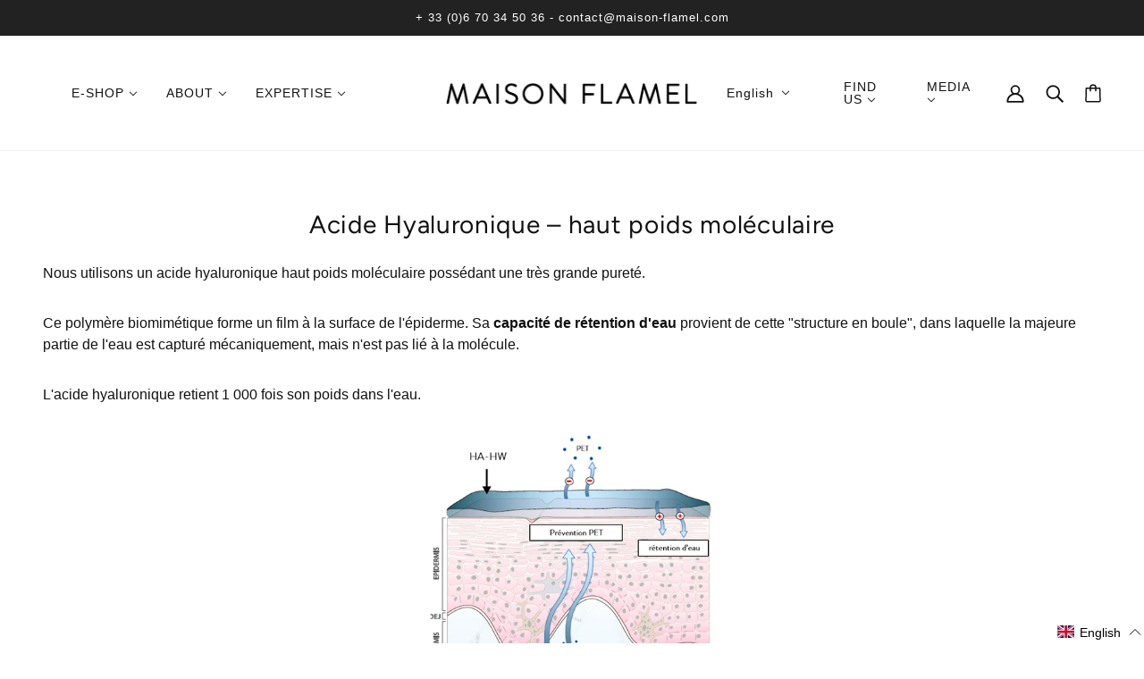

--- FILE ---
content_type: text/javascript; charset=utf-8
request_url: https://maison-flamel.com/en/cart/update.js
body_size: 158
content:
{"token":"hWN7uURk4c5N7GWQ66u5khSk?key=32a0f7d2fd8fe2013b844011c54a8526","note":null,"attributes":{"language":"en"},"original_total_price":0,"total_price":0,"total_discount":0,"total_weight":0.0,"item_count":0,"items":[],"requires_shipping":false,"currency":"EUR","items_subtotal_price":0,"cart_level_discount_applications":[],"discount_codes":[],"items_changelog":{"added":[]}}

--- FILE ---
content_type: text/javascript
request_url: https://maison-flamel.com/cdn/shop/t/2/assets/x-menu.js?v=149229964553940722051652187824
body_size: 369
content:
export default class XMenu extends HTMLElement{constructor(){super()}connectedCallback(){this.current_width=window.innerWidth,this.state="closed",this.parent_links=this.querySelectorAll(".x-menu--level-1--link > a"),this.sub_menu_links=this.querySelectorAll('.x-menu--level-1--link:not([data-x-menu--depth="1"]) > a'),this.overlap_parent=parseInt(this.getAttribute("data-x-menu--overlap-parent")),this.header_root=document.querySelector(".header--root"),this.sub_menu_items=[],this.parents_with_sub_menu=[],this.sub_menu_links.forEach(e=>{var t=e.parentNode;this.parents_with_sub_menu.push(t);const n=e.parentNode.querySelectorAll("ul a");n.forEach(e=>this.sub_menu_items.push(e))}),this.load()}disconnectedCallback(){window.off("resize.XMenu"),this.parent_links.off("focus.XMenu"),this.sub_menu_links.off("touchstart.XMenu focus.XMenu"),this.parents_with_sub_menu.off("mouseleave.XMenu"),this.parents_with_sub_menu.forEach(e=>{e.querySelectorAll(":scope > a").off("mouseenter.XMenu")})}load(){this.arrangeMegaNav(),this.listeners(),this.checkOverlap(),this.resizeListeners(),this.transitionListeners()}listeners(){this.parents_with_sub_menu.forEach(e=>{e.querySelectorAll(":scope > a").on("mouseenter.XMenu",e=>this.slideDown(e.target))}),this.parents_with_sub_menu.on("mouseleave.XMenu",()=>this.slideUp()),this.parent_links.on("focus.XMenu",()=>this.slideUp),this.sub_menu_links.on("focus.XMenu",e=>this.slideDown(e.target)),this.sub_menu_links.on("touchstart.XMenu",e=>{e.preventDefault(),(menu_open="true"===e.target.parentNode.getAttribute("data-x-menu--open"))?this.slideUp():this.slideDown(e.target)})}checkOverlap(){if(theme.utils.isTouchDevice()&&"large"!==theme.mqs.current_window)return this.setAttribute("data-x-menu--overlap",!0),this.header_root.setAttribute("data-x-menu--overlap",!0),window.trigger("theme:XMenu:loaded"),!1;this.setAttribute("data-x-menu--overlap",!1),this.header_root.setAttribute("data-x-menu--overlap",!1);let e=this;1===this.overlap_parent?e=e.parentNode:2===this.overlap_parent&&(e=e.parentNode.parentNode);var t=e.parentNode,n=e.index();let s=!1,i=(1<n&&(s=t.children[n-1]),!1);if(n+1<t.children.length&&(i=t.children[n+1]),s){const r=s.querySelector(":scope > :last-child");t=r.offset().left+r.offsetWidth;e.offset().left-1<=t&&(this.setAttribute("data-x-menu--overlap",!0),this.header_root.setAttribute("data-x-menu--overlap",!0))}if(i){const o=e.querySelector(":scope > :last-child");n=o.offset().left+o.offsetWidth;i.offset().left-1<=n&&(this.setAttribute("data-x-menu--overlap",!0),this.header_root.setAttribute("data-x-menu--overlap",!0))}window.trigger("theme:XMenu:loaded")}resizeListeners(){window.on("resize.XMenu",theme.utils.debounce(100,()=>{this.current_width!==window.innerWidth&&(this.checkOverlap(),this.current_width=window.innerWidth)}))}arrangeMegaNav(){if(0===this.parents_with_sub_menu.length)return!1;const e=this.querySelectorAll('[data-x-menu--depth="3"] .x-menu--level-2--container');e.length&&e.forEach(e=>{const t=e.querySelectorAll('[data-x-menu--single-parent="true"]');if(t.length){const n=theme.utils.parseHtml('<div class="x-menu--single-parents"></div>');e.prepend(n);e=document.createElement("ul");n.appendChild(e),t.forEach(e=>{n.querySelector("ul").appendChild(e)})}})}slideDown(e,t=!1){clearTimeout(this.timer);const n=e.parentNode;if("true"===n.getAttribute("data-x-menu--open")||"closing"===this.state)return!1;if(this.slideUp(!1),t&&"complete"!==t)this.timer=setTimeout(()=>this.slideDown(e,"complete"),t);else{const s=e.closest(".x-menu--level-1--link"),i=(s.querySelector(".icon--chevron-up").style.display="inline",s.querySelector(".icon--chevron-down").style.display="none",n.setAttribute("data-x-menu--open",!0),e.setAttribute("aria-expanded",!0),s.querySelector(".x-menu--level-2--container"));i&&(i.setAttribute("data-transition","forwards"),i.style.height="auto"),this.state="open"}}slideUp(e=300){let t=!1,n=!1;for(let e=0;e<this.parents_with_sub_menu.length;e++){const s=this.parents_with_sub_menu[e];if("true"===s.getAttribute("data-x-menu--open")){n=s,t=n.querySelector(":scope > a");break}}if(n)if(e)this.timer=setTimeout(()=>this.slideUp(!1),e);else{const i=t.closest(".x-menu--level-1--link"),r=(i.querySelector(".icon--chevron-up").style.display="none",i.querySelector(".icon--chevron-down").style.display="inline",i.querySelector(".x-menu--level-2--container"));r&&r.setAttribute("data-transition","backwards"),t&&(t.setAttribute("aria-expanded",!1),n.setAttribute("data-x-menu--open",!1))}}transitionListeners(){this.sub_menu_links.forEach(e=>{const t=e.parentNode;if(t){const n=t.querySelectorAll(".x-menu--level-2--container");n.on("transition:at_start",e=>e.target.style.height="0")}})}}

--- FILE ---
content_type: text/javascript
request_url: https://maison-flamel.com/cdn/shop/t/2/assets/modal.js?v=169809019350630735451652187812
body_size: 1203
content:
class Modal extends HTMLElement{constructor(){super()}connectedCallback(){this.fullscreen="true"===this.getAttribute("data-modal-fullscreen"),this.custom_close_button=this.getAttribute("data-modal-custom-close"),this.force_view=this.getAttribute("data-force-view"),this.view=this.getAttribute("data-modal-view"),this.nested_links=this.querySelectorAll(":scope .modal--root .modal--link"),this.nested_content=this.querySelectorAll(":scope .modal--root .modal--content"),this.links=this.querySelectorAll(".modal--link").not(this.nested_links),this.content=this.querySelectorAll(".modal--content").not(this.nested_content),this.window=document.querySelector(".modal--window"),this.window_container=this.window.querySelector(".modal--container"),this.mask=this.window.querySelector(".modal--mask"),this.close_button=this.window.querySelector(".modal--close"),this.next_button=this.window.querySelector(".modal--next"),this.prev_button=this.window.querySelector(".modal--prev"),this.slides=null,this.openListeners(),this.transitionListeners(),this.modal_state="closed",this.nav_lock=!1}openListeners(){this.links.on("keypress.CoreModal click.CoreModal quick-open",o=>{if("keypress"!==o.type||!1!==theme.a11y.click(o)){const i=o.target;this.links.forEach((t,e)=>{t===i&&("quick-open"===o.type?this.open(e,!0):this.open(e))}),o.preventDefault(),o.stopPropagation()}})}open(t,e=!1){var o;"closed"===this.modal_state&&(this.modal_state="opened",document.body.setAttribute("data-modal-open",!0),window.trigger("theme:modal:opened"),this.window.setAttribute("data-modal-fullscreen",this.fullscreen),this.window.setAttribute("data-modal-custom-close",this.custom_close_button),this.window.setAttribute("data-modal-view",this.view),theme.off_canvas.style.overflow="hidden",this.closeListeners(),this.positionListeners(),o=window.pageYOffset,theme.off_canvas.main_content.style.position="fixed",theme.off_canvas.main_content.style.top=`-${o}px`,this.moveContentToWindow(),1<this.slides.length&&(this.next_button.style.display="block",this.prev_button.style.display="block",this.prevListeners(),this.nextListeners()),this.window.style.visibility="visible",this.window_container.style.display="block",e?(this.slides[t].classList.add("active"),this.position()):(this.mask.setAttribute("data-transition","forwards"),this.loadModal(this.slides[t],()=>{const t=this.window_container.querySelector('input[type="text"]');t&&setTimeout(()=>t.focus(),0)})))}moveContentToWindow(){const t=this.querySelectorAll(".modal--content").not(this.nested_content);t.length&&t.forEach(t=>this.window_container.appendChild(t)),this.slides=this.window_container.querySelectorAll(".modal--content")}extractVideoType(t){let e=/\/\/(?:www\.)?youtu(?:\.be|be\.com)\/(?:watch\?v=|embed\/)?([a-z0-9_\-]+)/i;return e.exec(t)?"youtube":(e=/^.*(vimeo)\.com\/(?:watch\?v=)?(.*?)(?:\z|$|&)/).exec(t)?"vimeo":!!(e=/^.*(kickstarter)\.com/g).exec(t)&&"kickstarter"}extractVideoId(t,e){let o,i;if("youtube"===e){if(o=/^.*(youtu.be\/|v\/|u\/\w\/|embed\/|watch\?v=|\&v=)([^#\&\?]*).*/,(i=t.match(o))&&11===i[2].length)return i[2]}else if("vimeo"===e){if(o=/^.*(vimeo)\.com\/(?:watch\?v=)?(.*?)(?:\z|$|&)/,i=t.match(o))return i[2]}else if("kickstarter"===e&&(o=/(?:kickstarter\.com\/projects\/)(.*)(|\?)/,i=t.match(o)))return i[1]}createIframe(t,e){return"youtube"===t?`<iframe src='//www.youtube.com/embed/${e}?autoplay=1' frameborder='0' allowfullwidth></iframe>`:"vimeo"===t?`<iframe src='//player.vimeo.com/video/${e}?title=0&amp;byline=0&amp;portrait=0&amp;color=ffffff&amp;autoplay=1?' frameborder='0' webkitallowfullscreen mozallowfullscreen allowfullscreen></iframe>`:"kickstarter"===t?`<iframe src='//www.kickstarter.com/projects/${e}/widget/video.html' frameborder='0' webkitallowfullwidth mozallowfullwidth allowfullwidth></iframe>`:void 0}loadModal(t,e){t.classList.add("active"),this.position(),e&&e(),this.nav_lock=!1}position(){let e=!1;if(this.window_container&&this.window_container.removeAttribute("style"),e=this.content.find(t=>t.classList.contains("active"))){this.window.classList.remove("fixed");var o=e.offsetHeight;let t=o;0<this.window.style.paddingTop&&(t+=parseInt(this.window.style.paddingTop)),0<this.window.style.paddingBottom&&(t+=parseInt(this.window.style.paddingBottom)),this.fullscreen||(e.classList.contains("type--image")&&(t=o),window.innerHeight>=t&&"absolute"!==this.force_view?this.window.classList.add("fixed"):(document.querySelectorAll("html, body").forEach(t=>t.scrollTo(0,0)),this.window.classList.remove("fixed")))}}positionListeners(){window.on("resize.CoreModal",()=>this.position())}nextListeners(){document.documentElement.on("keydown.CoreModal",t=>{39===t.keyCode&&this.next()}),this.next_button.on("click.CoreModal keydown.CoreModal",t=>{"keydown"===t.type&&"Enter"!==t.key||this.next()})}next(){this.nav_lock||(this.nav_lock=!0);let t;var e=[...this.slides].findIndex(t=>t.classList.contains("active"));this.slides[e].classList.remove("active"),t=e+1===this.slides.length?this.slides[0]:this.slides[e+1],this.loadModal(t)}prevListeners(){document.documentElement.on("keydown.CoreModal",t=>{37===t.keyCode&&this.prev()}),this.prev_button.on("click.CoreModal keydown.CoreModal",t=>{"keydown"===t.type&&"Enter"!==t.key||this.prev()})}prev(){this.nav_lock||(this.nav_lock=!0);let t;var e=[...this.slides].findIndex(t=>t.classList.contains("active"));this.slides.forEach(t=>t.classList.remove("active")),t=0===e?this.slides[this.slides.length-1]:this.slides[e-1],this.loadModal(t)}closeListeners(){document.documentElement.on("keydown.CoreModal",t=>{"Escape"===t.code&&this.close()}),this.close_button.on("click.CoreModal keydown.CoreModal",t=>{"keydown"===t.type&&"Enter"!==t.key||this.close()}),[this.mask,this.window_container].on("click.CoreModal",()=>this.close()),this.content.on("click.CoreModal",t=>t.stopPropagation()),window.on("theme:modal:close",()=>this.close())}close(t=!1){var e=-1*parseInt(theme.off_canvas.main_content.style.top);document.body.setAttribute("data-modal-open",!1),window.trigger("theme:modal:closed"),theme.off_canvas.main_content.style.top="0",theme.off_canvas.main_content.style.position="relative",theme.off_canvas.style.overflow="unset",window.scrollTo(0,e),this.putBackContent(),this.next_button.style.display="none",this.prev_button.style.display="none",this.window.style.visibility="hidden",t?(this.mask.style.display="none",this.window_container.innerHTML="",this.modal_state="closed"):this.mask.setAttribute("data-transition","backwards"),this.removeListeners()}putBackContent(){this.slides.forEach(t=>{t.classList.remove("active"),this.appendChild(t)})}removeListeners(){document.documentElement.off("keydown.CoreModal"),document.body.off("DOMMouseScroll.CoreModal mousewheel.CoreModal touchmove.CoreModal"),window.off("resize.CoreModal"),this.mask.off("click.CoreModal"),this.window_container.off("click.CoreModal"),[this.next_button,this.prev_button,this.close_button].off("click.CoreModal keydown.CoreModal")}transitionListeners(){this.mask.on("transition:at_start",()=>{this.window_container.innerHTML="",this.modal_state="closed"})}}customElements.define("modal-root",Modal);